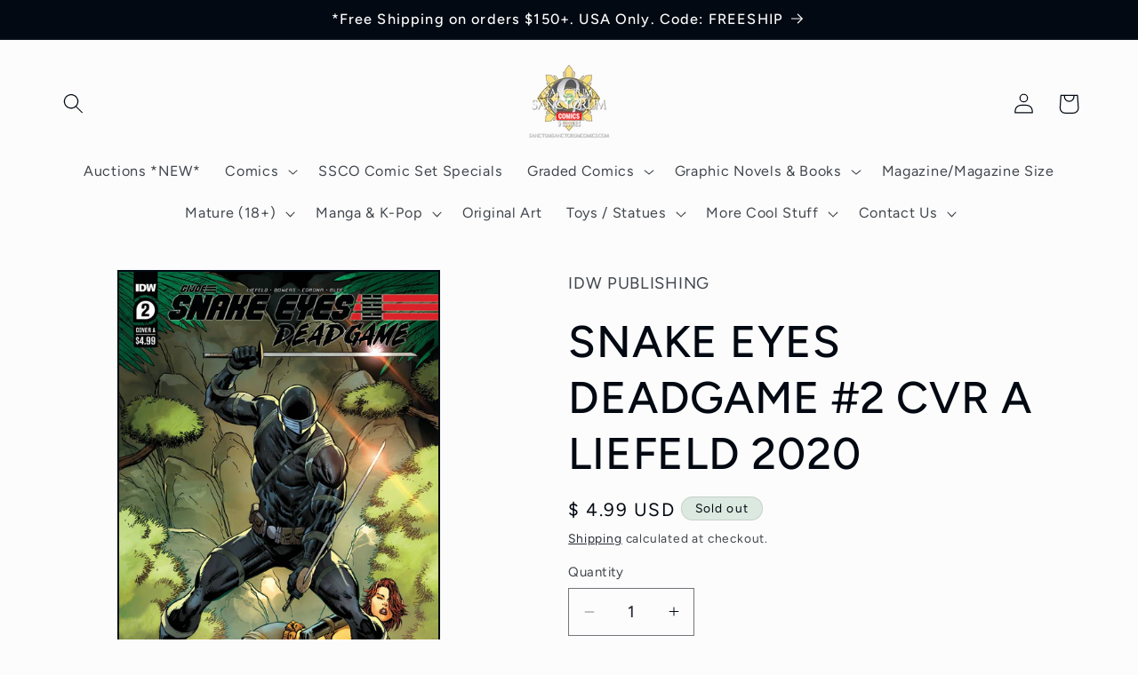

--- FILE ---
content_type: text/html; charset=utf-8
request_url: https://sapi.negate.io/script
body_size: -382
content:
ZYwnb4EMzP9n6XiyVcZ3c90n+6lkMWyz9lwrzCvCkfONfVdI3uZ/QwQyLbG+SP9Wsf0kCbzK1MQoB8aWRe7hMrY=